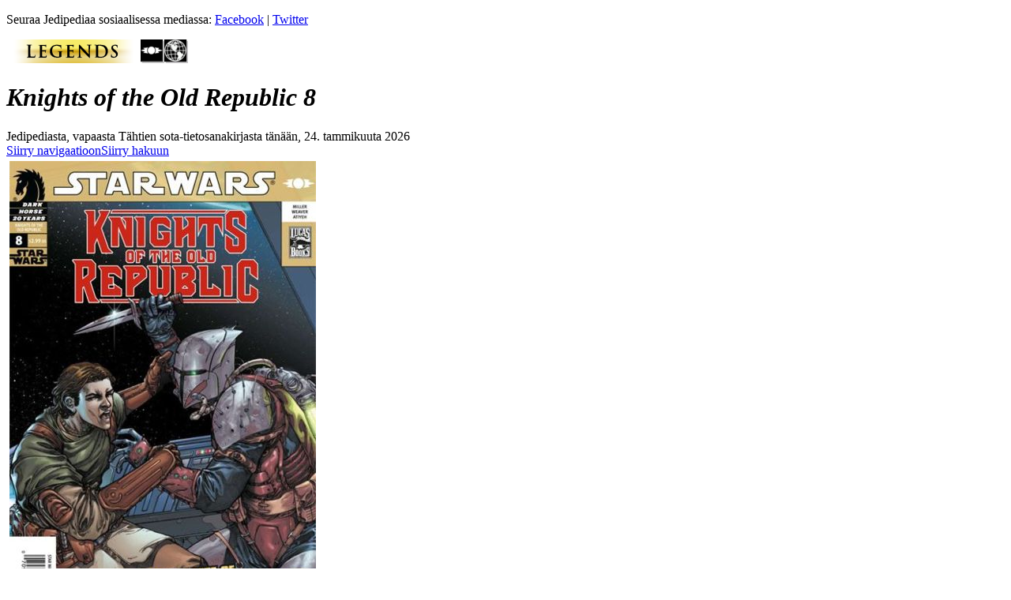

--- FILE ---
content_type: text/html; charset=UTF-8
request_url: https://www.jedipedia.fi/wiki/Knights_of_the_Old_Republic_8
body_size: 46334
content:
<!DOCTYPE html>
<html class="client-nojs" lang="fi" dir="ltr">
<head>
<meta charset="UTF-8"/>
<title>Knights of the Old Republic 8 – Jedipedia</title>
<script>document.documentElement.className="client-js";RLCONF={"wgBreakFrames":false,"wgSeparatorTransformTable":[",\t."," \t,"],"wgDigitTransformTable":["",""],"wgDefaultDateFormat":"fi normal","wgMonthNames":["","tammikuu","helmikuu","maaliskuu","huhtikuu","toukokuu","kesäkuu","heinäkuu","elokuu","syyskuu","lokakuu","marraskuu","joulukuu"],"wgRequestId":"8b2107ecffc5c46058a79855","wgCSPNonce":false,"wgCanonicalNamespace":"","wgCanonicalSpecialPageName":false,"wgNamespaceNumber":0,"wgPageName":"Knights_of_the_Old_Republic_8","wgTitle":"Knights of the Old Republic 8","wgCurRevisionId":205650,"wgRevisionId":205650,"wgArticleId":2157,"wgIsArticle":true,"wgIsRedirect":false,"wgAction":"view","wgUserName":null,"wgUserGroups":["*"],"wgCategories":["Puuttuva esiintymislista-malline","Knights of the Old Republic -sarjakuvat"],"wgPageContentLanguage":"fi","wgPageContentModel":"wikitext","wgRelevantPageName":"Knights_of_the_Old_Republic_8","wgRelevantArticleId":2157,"wgIsProbablyEditable":true,"wgRelevantPageIsProbablyEditable":true,"wgRestrictionEdit":[],"wgRestrictionMove":[],"wgVisualEditor":{"pageLanguageCode":"fi","pageLanguageDir":"ltr","pageVariantFallbacks":"fi"},"wgMFDisplayWikibaseDescriptions":{"search":false,"nearby":false,"watchlist":false,"tagline":false},"wgEditSubmitButtonLabelPublish":false};
RLSTATE={"ext.globalCssJs.user.styles":"ready","ext.globalCssJs.site.styles":"ready","site.styles":"ready","user.styles":"ready","ext.globalCssJs.user":"ready","user":"ready","user.options":"loading","skins.monobook.styles":"ready","jquery.makeCollapsible.styles":"ready","ext.visualEditor.desktopArticleTarget.noscript":"ready"};RLPAGEMODULES=["site","mediawiki.page.ready","jquery.makeCollapsible","mediawiki.toc","skins.monobook.scripts","ext.piwik.optout","ext.problemReports","ext.visualEditor.desktopArticleTarget.init","ext.visualEditor.targetLoader","ext.gadget.SearchIcons","ext.gadget.ReferenceTooltips","ext.globalCssJs.site"];</script>
<script>(RLQ=window.RLQ||[]).push(function(){mw.loader.implement("user.options@12s5i",function($,jQuery,require,module){mw.user.tokens.set({"patrolToken":"+\\","watchToken":"+\\","csrfToken":"+\\"});});});</script>
<link rel="stylesheet" href="/w/load.php?lang=fi&amp;modules=ext.visualEditor.desktopArticleTarget.noscript%7Cjquery.makeCollapsible.styles%7Cskins.monobook.styles&amp;only=styles&amp;skin=monobook"/>
<script async="" src="/w/load.php?lang=fi&amp;modules=startup&amp;only=scripts&amp;raw=1&amp;skin=monobook"></script>
<meta name="ResourceLoaderDynamicStyles" content=""/>
<link rel="stylesheet" href="//www.shoutwiki.com/w/load.php?lang=fi&amp;modules=ext.globalCssJs.site.styles&amp;only=styles&amp;skin=monobook"/>
<link rel="stylesheet" href="/w/load.php?lang=fi&amp;modules=site.styles&amp;only=styles&amp;skin=monobook"/>
<meta name="generator" content="MediaWiki 1.39.13"/>
<meta name="format-detection" content="telephone=no"/>
<meta name="description" content="Star Wars Knights of the Old Republic 8: Flashpoint, osa 2 oli Star Wars: Knights of the Old Republic -sarjakuvasarjan kahdeksas osa."/>
<meta name="alexaVerifyID" content="CTcaaiwZDPTElMKyQj4OtlddZNQ"/>
<meta property="og:image" content="https://images.shoutwiki.com/fi.starwars/f/f4/Kotor8final.jpg"/>
<meta property="og:image:width" content="1200"/>
<meta property="og:image:height" content="1849"/>
<meta property="og:image" content="https://images.shoutwiki.com/fi.starwars/f/f4/Kotor8final.jpg"/>
<meta property="og:image:width" content="800"/>
<meta property="og:image:height" content="1233"/>
<meta property="og:image:width" content="640"/>
<meta property="og:image:height" content="986"/>
<meta name="viewport" content="width=device-width, initial-scale=1.0, user-scalable=yes, minimum-scale=0.25, maximum-scale=5.0"/>
<link rel="alternate" type="application/x-wiki" title="Muokkaa" href="/w/index.php?title=Knights_of_the_Old_Republic_8&amp;action=edit"/>
<link rel="icon" href="//images.shoutwiki.com/fi.starwars/6/64/Favicon.ico"/>
<link rel="search" type="application/opensearchdescription+xml" href="/w/opensearch_desc.php" title="Jedipedia (fi)"/>
<link rel="EditURI" type="application/rsd+xml" href="https://www.jedipedia.fi/w/api.php?action=rsd"/>
<link rel="license" href="//creativecommons.org/licenses/by-sa/3.0/"/>
<link rel="alternate" type="application/atom+xml" title="Jedipedia-Atom-syöte" href="/w/index.php?title=Toiminnot:Tuoreet_muutokset&amp;feed=atom"/>
<link rel="canonical" href="https://www.jedipedia.fi/wiki/Knights_of_the_Old_Republic_8"/>
<script type="application/ld+json">
{
    "@context": "http://schema.org/",
    "@type": "Article",
    "name": "Knights of the Old Republic 8",
    "headline": "Knights of the Old Republic 8",
    "image": {
        "@type": "ImageObject",
        "url": "//images.shoutwiki.com/fi.starwars/b/bc/Wiki.png?version=fbc93bc7023049d55f1a4b3fab4219c6",
        "width": "132",
        "height": "150"
    },
    "author": {
        "@type": "Organization",
        "name": "Jedipedia"
    },
    "publisher": {
        "@type": "Organization",
        "name": "ShoutWiki",
        "logo": {
            "@type": "ImageObject",
            "url": "http://images.shoutwiki.com/hub/9/90/Aurora-skin-logo.png"
        },
        "sameAs": [
            "https://twitter.com/ShoutWiki", "https://www.facebook.com/ShoutWiki"
        ]
    },
    "potentialAction": {
        "@type": "SearchAction",
        "target": "https://www.jedipedia.fi/w/index.php?title=Toiminnot:Search&search={search_term}",
        "query-input": "required name=search_term"
    },
    "datePublished": "2021-08-28T14:41:03Z",
    "dateModified": "2021-08-28T14:41:03Z",
    "mainEntityOfPage": "https://www.jedipedia.fi/wiki/Knights_of_the_Old_Republic_8"
}
</script>

	<meta property="og:type" content="article"/>

	<meta property="og:site_name" content="Jedipedia"/>

	<meta property="og:title" content="Knights of the Old Republic 8"/>

	<meta property="og:url" content="https://www.jedipedia.fi/wiki/Knights_of_the_Old_Republic_8"/>

	<meta property="twitter:card" content="summary_large_image"/>

	<meta property="twitter:site" content="@Jedipedia_fi"/>

	<meta property="twitter:title" content="Knights of the Old Republic 8"/>

	<meta property="twitter:url" content="https://www.jedipedia.fi/wiki/Knights_of_the_Old_Republic_8"/>

<meta itemprop="author" content="ShoutWiki" />
</head>
<body class="mediawiki ltr sitedir-ltr mw-hide-empty-elt ns-0 ns-subject mw-editable page-Knights_of_the_Old_Republic_8 rootpage-Knights_of_the_Old_Republic_8 skin-monobook action-view skin--responsive"><div id="globalWrapper">
	<div id="column-content">
		<div id="content" class="mw-body" role="main">
			<a id="top"></a>
			<div id="siteNotice"><div id="mw-dismissablenotice-anonplace"></div><script>(function(){var node=document.getElementById("mw-dismissablenotice-anonplace");if(node){node.outerHTML="\u003Cdiv id=\"localNotice\"\u003E\u003Cdiv class=\"sitenotice\" lang=\"fi\" dir=\"ltr\"\u003E\u003Cp\u003ESeuraa Jedipediaa sosiaalisessa mediassa: \u003Cspan class=\"plainlinks\"\u003E\u003Ca rel=\"nofollow\" class=\"external text\" href=\"https://www.facebook.com/jedipediaFI\"\u003EFacebook\u003C/a\u003E | \u003Ca rel=\"nofollow\" class=\"external text\" href=\"https://twitter.com/Jedipedia_fi\"\u003ETwitter\u003C/a\u003E\u003C/span\u003E\n\u003C/p\u003E\u003C/div\u003E\u003C/div\u003E";}}());</script></div>
			<div class="mw-indicators">
				<div id="mw-indicator-eras" class="mw-indicator"><div class="mw-parser-output"><a href="/wiki/Star_Wars_Legends" title="Tämän artikkelin aihe kuuluu Legendsiin."><img alt="Tämän artikkelin aihe kuuluu Legendsiin." src="//images.shoutwiki.com/fi.starwars/5/51/LegendsBanner.png" decoding="async" width="170" height="30" /></a><a href="/wiki/Vanhan_Tasavallan_aikakausi" title="Tämän artikkelin aihe esiintyi Vanhan Tasavallan aikakaudella."><img alt="Tämän artikkelin aihe esiintyi Vanhan Tasavallan aikakaudella." src="//images.shoutwiki.com/fi.starwars/thumb/9/97/Era-old.png/30px-Era-old.png" decoding="async" width="30" height="30" srcset="//images.shoutwiki.com/fi.starwars/thumb/9/97/Era-old.png/45px-Era-old.png 1.5x, //images.shoutwiki.com/fi.starwars/thumb/9/97/Era-old.png/60px-Era-old.png 2x" /></a><a href="/wiki/Luokka:Tosimaailma" title="Tämä artikkeli kertoo todellisesta asiasta tai henkilöstä."><img alt="Tämä artikkeli kertoo todellisesta asiasta tai henkilöstä." src="//images.shoutwiki.com/fi.starwars/thumb/1/13/Era-real.png/30px-Era-real.png" decoding="async" width="30" height="30" srcset="//images.shoutwiki.com/fi.starwars/thumb/1/13/Era-real.png/45px-Era-real.png 1.5x, //images.shoutwiki.com/fi.starwars/thumb/1/13/Era-real.png/60px-Era-real.png 2x" /></a></div></div>
			</div>
			<h1 id="firstHeading" class="firstHeading mw-first-heading"><i>Knights of the Old Republic 8</i></h1>
			<div id="bodyContent" class="monobook-body">
				<div id="siteSub">Jedipediasta, vapaasta Tähtien sota-tietosanakirjasta tänään, 24. tammikuuta 2026</div>
				<div id="contentSub" ></div>
				
				<div id="jump-to-nav"></div><a href="#column-one" class="mw-jump-link">Siirry navigaatioon</a><a href="#searchInput" class="mw-jump-link">Siirry hakuun</a>
				<!-- start content -->
				<div id="mw-content-text" class="mw-body-content mw-content-ltr" lang="fi" dir="ltr"><div class="mw-parser-output"><div id="Comic_book_infobox" class="infobox hidable" style="padding: 0px;">
<table id="mw-customcollapsible-infobox" class="infoboxtable mw-collapsible" cellspacing="0" cellpadding="4" style="border-width: 0px">


<tbody><tr>
<td class="infoboximage" colspan="2" style="max-width: 250px; background: #FFFFFF;"><a href="/wiki/Tiedosto:Kotor8final.jpg" class="image"><img alt="Kotor8final.jpg" src="//images.shoutwiki.com/fi.starwars/f/f4/Kotor8final.jpg" decoding="async" width="388" height="598" /></a>
</td></tr>

<tr>
<th class="infoboxheading" colspan="2" style="background: #999966;">Flashpoint, osa 2
</th></tr>

<tr>
<th class="infoboxsubheading" colspan="2" style="background: #DDDDBB;"><b>Tekijätiedot</b>
</th></tr>
<tr>
<td class="infoboxlabel" style="">Käsikirjoittaja
</td>
<td class="infoboxcell" style=";">
<p><a href="/w/index.php?title=John_Jackson_Miller&amp;action=edit&amp;redlink=1" class="new" title="John Jackson Miller (sivua ei ole)">John Jackson Miller</a>
</p>
</td></tr>

<tr>
<td class="infoboxlabel" style="">Piirtäjä
</td>
<td class="infoboxcell" style=";">
<p><a href="/w/index.php?title=Dustin_Weaver&amp;action=edit&amp;redlink=1" class="new" title="Dustin Weaver (sivua ei ole)">Dustin Weaver</a>
</p>
</td></tr>


<tr>
<td class="infoboxlabel" style="">Tekstaaja
</td>
<td class="infoboxcell" style=";">
<p><a href="/w/index.php?title=Michael_Heisler&amp;action=edit&amp;redlink=1" class="new" title="Michael Heisler (sivua ei ole)">Michael Heisler</a>
</p>
</td></tr>

<tr>
<td class="infoboxlabel" style="">Värittäjä
</td>
<td class="infoboxcell" style=";">
<p><a href="/w/index.php?title=Michael_Atiyeh&amp;action=edit&amp;redlink=1" class="new" title="Michael Atiyeh (sivua ei ole)">Michael Atiyeh</a>
</p>
</td></tr>

<tr>
<td class="infoboxlabel" style="">Kansitaiteilija
</td>
<td class="infoboxcell" style=";">
<p><a href="/w/index.php?title=Brian_Ching&amp;action=edit&amp;redlink=1" class="new" title="Brian Ching (sivua ei ole)">Brian Ching</a>
</p>
</td></tr>



<tr>
<th class="infoboxsubheading" colspan="2" style="background: #DDDDBB;"><b>Julkaisutiedot</b>
</th></tr>
<tr>
<td class="infoboxlabel" style="">Kustantaja
</td>
<td class="infoboxcell" style=";">
<p><a href="/wiki/Dark_Horse_Comics" title="Dark Horse Comics">Dark Horse Comics</a>
</p>
</td></tr>

<tr>
<td class="infoboxlabel" style="">Julkaisupäivä
</td>
<td class="infoboxcell" style=";">
<p><a href="/wiki/20._syyskuuta" title="20. syyskuuta">20. syyskuuta</a> <a href="/wiki/2006" title="2006">2006</a>
</p>
</td></tr>

<tr>
<td class="infoboxlabel" style="">Sivut
</td>
<td class="infoboxcell" style=";">
<p>32
</p>
</td></tr>







<tr>
<th class="infoboxsubheading" colspan="2" style="background: #DDDDBB;"><b>Yleiset tiedot</b>
</th></tr>
<tr>
<td class="infoboxlabel" style="">Aikakausi
</td>
<td class="infoboxcell" style=";">
<p><a href="/wiki/Vanhan_Tasavallan_aikakausi" title="Vanhan Tasavallan aikakausi">Vanhan Tasavallan aikakausi</a>
</p>
</td></tr>

<tr>
<td class="infoboxlabel" style="">Aikajana
</td>
<td class="infoboxcell" style=";">
<p><a href="/wiki/3964_eYt" title="3964 eYt">3964 eYt</a>
</p>
</td></tr>

<tr>
<td class="infoboxlabel" style="">Sarja
</td>
<td class="infoboxcell" style=";">
<p><a href="/wiki/Star_Wars:_Knights_of_the_Old_Republic_(sarjakuva)" title="Star Wars: Knights of the Old Republic (sarjakuva)">Star Wars: Knights of the Old Republic</a>
</p>
</td></tr>


<tr>
<td class="infoboxlabel" style="">Edeltäjä
</td>
<td class="infoboxcell" style=";">
<p><a href="/wiki/Knights_of_the_Old_Republic_7:_Flashpoint,_osa_1" class="mw-redirect" title="Knights of the Old Republic 7: Flashpoint, osa 1">Knights of the Old Republic 7: Flashpoint, osa 1</a>
</p>
</td></tr>

<tr>
<td class="infoboxlabel" style="">Seuraaja
</td>
<td class="infoboxcell" style=";">
<p><a href="/wiki/Knights_of_the_Old_Republic_9" title="Knights of the Old Republic 9"><i>Knights of the Old Republic</i> 9</a>
</p>
</td></tr>

</tbody></table>
<div class="infoboxfooter plainlinks" style="text-align: center; background: #999966"><span title="Näytä/Piilota" class="mw-customtoggle-infobox hidable-button">[+/–]</span><a href="/wiki/Malline:Sarjakuva" title="Malline:Sarjakuva">[Lähde]</a></div></div>
<p><i><b>Star Wars Knights of the Old Republic 8: Flashpoint, osa 2</b></i> oli <a href="/wiki/Star_Wars:_Knights_of_the_Old_Republic_(sarjakuva)" title="Star Wars: Knights of the Old Republic (sarjakuva)">Star Wars: Knights of the Old Republic</a> -sarjakuvasarjan kahdeksas osa.
</p>
<div id="toc" class="toc" role="navigation" aria-labelledby="mw-toc-heading"><input type="checkbox" role="button" id="toctogglecheckbox" class="toctogglecheckbox" style="display:none" /><div class="toctitle" lang="fi" dir="ltr"><h2 id="mw-toc-heading">Sisällys</h2><span class="toctogglespan"><label class="toctogglelabel" for="toctogglecheckbox"></label></span></div>
<ul>
<li class="toclevel-1 tocsection-1"><a href="#Esiintymiset"><span class="tocnumber">1</span> <span class="toctext">Esiintymiset</span></a>
<ul>
<li class="toclevel-2 tocsection-2"><a href="#Alukset"><span class="tocnumber">1.1</span> <span class="toctext">Alukset</span></a></li>
<li class="toclevel-2 tocsection-3"><a href="#Aseet_ja_teknologia"><span class="tocnumber">1.2</span> <span class="toctext">Aseet ja teknologia</span></a></li>
<li class="toclevel-2 tocsection-4"><a href="#Henkilöt"><span class="tocnumber">1.3</span> <span class="toctext">Henkilöt</span></a></li>
<li class="toclevel-2 tocsection-5"><a href="#Lajit"><span class="tocnumber">1.4</span> <span class="toctext">Lajit</span></a></li>
<li class="toclevel-2 tocsection-6"><a href="#Organisaatiot"><span class="tocnumber">1.5</span> <span class="toctext">Organisaatiot</span></a></li>
<li class="toclevel-2 tocsection-7"><a href="#Sijainnit"><span class="tocnumber">1.6</span> <span class="toctext">Sijainnit</span></a></li>
</ul>
</li>
<li class="toclevel-1 tocsection-8"><a href="#Kokoelmat"><span class="tocnumber">2</span> <span class="toctext">Kokoelmat</span></a></li>
</ul>
</div>

<h2><span class="mw-headline" id="Esiintymiset">Esiintymiset</span><span class="mw-editsection"><span class="mw-editsection-bracket">[</span><a href="/w/index.php?title=Knights_of_the_Old_Republic_8&amp;veaction=edit&amp;section=1" class="mw-editsection-visualeditor" title="Muokkaa osiota Esiintymiset">muokkaa</a><span class="mw-editsection-divider"> | </span><a href="/w/index.php?title=Knights_of_the_Old_Republic_8&amp;action=edit&amp;section=1" title="Muokkaa osiota Esiintymiset">muokkaa wikitekstiä</a><span class="mw-editsection-bracket">]</span></span></h2>
<h3><span class="mw-headline" id="Alukset">Alukset</span><span class="mw-editsection"><span class="mw-editsection-bracket">[</span><a href="/w/index.php?title=Knights_of_the_Old_Republic_8&amp;veaction=edit&amp;section=2" class="mw-editsection-visualeditor" title="Muokkaa osiota Alukset">muokkaa</a><span class="mw-editsection-divider"> | </span><a href="/w/index.php?title=Knights_of_the_Old_Republic_8&amp;action=edit&amp;section=2" title="Muokkaa osiota Alukset">muokkaa wikitekstiä</a><span class="mw-editsection-bracket">]</span></span></h3>
<ul><li><i><a href="/w/index.php?title=Last_Resort&amp;action=edit&amp;redlink=1" class="new" title="Last Resort (sivua ei ole)">Last Resort</a></i></li>
<li><i><a href="/w/index.php?title=Courageous_(mandalorialaissodat)&amp;action=edit&amp;redlink=1" class="new" title="Courageous (mandalorialaissodat) (sivua ei ole)">Courageous</a></i></li>
<li><a href="/w/index.php?title=Hammerhead-luokan_keskusalus&amp;action=edit&amp;redlink=1" class="new" title="Hammerhead-luokan keskusalus (sivua ei ole)">Hammerhead-luokan keskusalus</a></li>
<li><a href="/w/index.php?title=Mandalorialainen_taistelualus&amp;action=edit&amp;redlink=1" class="new" title="Mandalorialainen taistelualus (sivua ei ole)">Mandalorialainen taistelualus</a></li>
<li><a href="/w/index.php?title=Mandalorialainen_joukkoalus&amp;action=edit&amp;redlink=1" class="new" title="Mandalorialainen joukkoalus (sivua ei ole)">Mandalorialainen joukkoalus</a></li>
<li><a href="/w/index.php?title=Mandalorialainen_t%C3%A4htitaistelija&amp;action=edit&amp;redlink=1" class="new" title="Mandalorialainen tähtitaistelija (sivua ei ole)">Mandalorialainen tähtitaistelija</a></li>
<li><a href="/w/index.php?title=Basilisk-sotadroidi&amp;action=edit&amp;redlink=1" class="new" title="Basilisk-sotadroidi (sivua ei ole)">Basilisk-sotadroidi</a></li>
<li><a href="/w/index.php?title=Mandalorian_Fast-Attack_Ship&amp;action=edit&amp;redlink=1" class="new" title="Mandalorian Fast-Attack Ship (sivua ei ole)">Mandalorian Fast-Attack Ship</a></li>
<li><a href="/wiki/RZ-1_A-siipinen_torjuntah%C3%A4vitt%C3%A4j%C3%A4/Legends" title="RZ-1 A-siipinen torjuntahävittäjä/Legends">RZ-1 A-siipinen torjuntahävittäjä</a></li></ul>
<h3><span class="mw-headline" id="Aseet_ja_teknologia">Aseet ja teknologia</span><span class="mw-editsection"><span class="mw-editsection-bracket">[</span><a href="/w/index.php?title=Knights_of_the_Old_Republic_8&amp;veaction=edit&amp;section=3" class="mw-editsection-visualeditor" title="Muokkaa osiota Aseet ja teknologia">muokkaa</a><span class="mw-editsection-divider"> | </span><a href="/w/index.php?title=Knights_of_the_Old_Republic_8&amp;action=edit&amp;section=3" title="Muokkaa osiota Aseet ja teknologia">muokkaa wikitekstiä</a><span class="mw-editsection-bracket">]</span></span></h3>
<ul><li><a href="/w/index.php?title=Shokkisauva&amp;action=edit&amp;redlink=1" class="new" title="Shokkisauva (sivua ei ole)">Shokkisauva</a></li>
<li><a href="/w/index.php?title=Vibrater%C3%A4&amp;action=edit&amp;redlink=1" class="new" title="Vibraterä (sivua ei ole)">Vibraterä</a></li></ul>
<h3><span id="Henkil.C3.B6t"></span><span class="mw-headline" id="Henkilöt">Henkilöt</span><span class="mw-editsection"><span class="mw-editsection-bracket">[</span><a href="/w/index.php?title=Knights_of_the_Old_Republic_8&amp;veaction=edit&amp;section=4" class="mw-editsection-visualeditor" title="Muokkaa osiota Henkilöt">muokkaa</a><span class="mw-editsection-divider"> | </span><a href="/w/index.php?title=Knights_of_the_Old_Republic_8&amp;action=edit&amp;section=4" title="Muokkaa osiota Henkilöt">muokkaa wikitekstiä</a><span class="mw-editsection-bracket">]</span></span></h3>
<ul><li><a href="/wiki/Cale_Berkona" title="Cale Berkona">Cale Berkona</a></li>
<li><a href="/wiki/Gorman_Vandrayk" title="Gorman Vandrayk">Camper</a></li>
<li><a href="/w/index.php?title=Arvan_Carrick&amp;action=edit&amp;redlink=1" class="new" title="Arvan Carrick (sivua ei ole)">Arvan Carrick</a> <small>(Ainoastaan maininta)</small></li>
<li><a href="/w/index.php?title=Reiva_Carrick&amp;action=edit&amp;redlink=1" class="new" title="Reiva Carrick (sivua ei ole)">Reiva Carrick</a> <small>(Ainoastaan maininta)</small></li>
<li><a href="/wiki/Zayne_Carrick" title="Zayne Carrick">Zayne Carrick</a></li>
<li><a href="/wiki/Demagol" title="Demagol">Demagol</a></li>
<li><a href="/wiki/Rohlan_Dyre" title="Rohlan Dyre">Rohlan Dyre</a></li>
<li><a href="/w/index.php?title=Cassus_Fett&amp;action=edit&amp;redlink=1" class="new" title="Cassus Fett (sivua ei ole)">Cassus Fett</a> <small>(Mahdollinen esiintyminen)</small></li>
<li><a href="/w/index.php?title=Jarael&amp;action=edit&amp;redlink=1" class="new" title="Jarael (sivua ei ole)">Jarael</a></li>
<li><a href="/wiki/Marn_Hierogryph" title="Marn Hierogryph">Marn Hierogryph</a></li>
<li><a href="/wiki/Saul_Karath" title="Saul Karath">Saul Karath</a></li>
<li><a href="/w/index.php?title=Mandalore_the_Indomitable&amp;action=edit&amp;redlink=1" class="new" title="Mandalore the Indomitable (sivua ei ole)">Mandalore the Indomitable</a> <small>(Ainoastaan maininta)</small></li>
<li><a href="/w/index.php?title=Mandalore_the_Ultimate&amp;action=edit&amp;redlink=1" class="new" title="Mandalore the Ultimate (sivua ei ole)">Mandalore the Ultimate</a></li>
<li><a href="/w/index.php?title=Dallan_Morvis&amp;action=edit&amp;redlink=1" class="new" title="Dallan Morvis (sivua ei ole)">Dallan Morvis</a></li>
<li><a href="/wiki/Carth_Onasi" title="Carth Onasi">Carth Onasi</a> <small>(<a href="/wiki/Retcon" title="Retcon">Retcon</a>)</small></li>
<li><a href="/w/index.php?title=Noma_Sommos&amp;action=edit&amp;redlink=1" class="new" title="Noma Sommos (sivua ei ole)">Noma Sommos</a> <small>(Ainoastaan maininta)</small></li>
<li><a href="/wiki/Darth_Malak" title="Darth Malak">Alek Squinquargesimus</a></li>
<li><a href="/w/index.php?title=T1-LB&amp;action=edit&amp;redlink=1" class="new" title="T1-LB (sivua ei ole)">T1-LB</a></li>
<li><a href="/w/index.php?title=Jimas_Veltraa&amp;action=edit&amp;redlink=1" class="new" title="Jimas Veltraa (sivua ei ole)">Jimas Veltraa</a> <small>(Ainoastaan maininta)</small></li>
<li><a href="/wiki/Ulic_Qel-Droma/Legends" title="Ulic Qel-Droma/Legends">Ulic Qel-Droma</a> <small>(Ainoastaan maininta)</small></li></ul>
<h3><span class="mw-headline" id="Lajit">Lajit</span><span class="mw-editsection"><span class="mw-editsection-bracket">[</span><a href="/w/index.php?title=Knights_of_the_Old_Republic_8&amp;veaction=edit&amp;section=5" class="mw-editsection-visualeditor" title="Muokkaa osiota Lajit">muokkaa</a><span class="mw-editsection-divider"> | </span><a href="/w/index.php?title=Knights_of_the_Old_Republic_8&amp;action=edit&amp;section=5" title="Muokkaa osiota Lajit">muokkaa wikitekstiä</a><span class="mw-editsection-bracket">]</span></span></h3>
<ul><li><a href="/w/index.php?title=Arkanialaiset&amp;action=edit&amp;redlink=1" class="new" title="Arkanialaiset (sivua ei ole)">Arkanialaiset</a></li>
<li><a href="/w/index.php?title=Catharit&amp;action=edit&amp;redlink=1" class="new" title="Catharit (sivua ei ole)">Catharit</a></li>
<li><a href="/wiki/Ihmiset/Legends" title="Ihmiset/Legends">Ihmiset</a></li>
<li><a href="/w/index.php?title=Purppuranaamainen_laji&amp;action=edit&amp;redlink=1" class="new" title="Purppuranaamainen laji (sivua ei ole)">Purppuranaamainen laji</a></li>
<li><a href="/w/index.php?title=Red_pachydermoid_species&amp;action=edit&amp;redlink=1" class="new" title="Red pachydermoid species (sivua ei ole)">Red pachydermoid species</a></li>
<li><a href="/wiki/Rodialaiset/Legends" title="Rodialaiset/Legends">Rodialaiset</a></li>
<li><a href="/w/index.php?title=Snivvianit&amp;action=edit&amp;redlink=1" class="new" title="Snivvianit (sivua ei ole)">Snivvianit</a></li>
<li><a href="/w/index.php?title=Taungit&amp;action=edit&amp;redlink=1" class="new" title="Taungit (sivua ei ole)">Taungit</a></li>
<li><a href="/wiki/Twi%27lekit/Legends" title="Twi&#39;lekit/Legends">Twi'lekit</a></li>
<li><a href="/w/index.php?title=Vultanit&amp;action=edit&amp;redlink=1" class="new" title="Vultanit (sivua ei ole)">Vultanit</a></li></ul>
<h3><span class="mw-headline" id="Organisaatiot">Organisaatiot</span><span class="mw-editsection"><span class="mw-editsection-bracket">[</span><a href="/w/index.php?title=Knights_of_the_Old_Republic_8&amp;veaction=edit&amp;section=6" class="mw-editsection-visualeditor" title="Muokkaa osiota Organisaatiot">muokkaa</a><span class="mw-editsection-divider"> | </span><a href="/w/index.php?title=Knights_of_the_Old_Republic_8&amp;action=edit&amp;section=6" title="Muokkaa osiota Organisaatiot">muokkaa wikitekstiä</a><span class="mw-editsection-bracket">]</span></span></h3>
<ul><li><a href="/wiki/Mandalorialaiset/Legends" title="Mandalorialaiset/Legends">Mandalorialaiset</a></li>
<li><a href="/wiki/Jedit/Legends" title="Jedit/Legends">Jedit</a></li>
<li><a href="/wiki/Galaktinen_Tasavalta/Legends" title="Galaktinen Tasavalta/Legends">Galaktinen Tasavalta</a></li></ul>
<h3><span class="mw-headline" id="Sijainnit">Sijainnit</span><span class="mw-editsection"><span class="mw-editsection-bracket">[</span><a href="/w/index.php?title=Knights_of_the_Old_Republic_8&amp;veaction=edit&amp;section=7" class="mw-editsection-visualeditor" title="Muokkaa osiota Sijainnit">muokkaa</a><span class="mw-editsection-divider"> | </span><a href="/w/index.php?title=Knights_of_the_Old_Republic_8&amp;action=edit&amp;section=7" title="Muokkaa osiota Sijainnit">muokkaa wikitekstiä</a><span class="mw-editsection-bracket">]</span></span></h3>
<ul><li><a href="/wiki/Coruscant/Legends" title="Coruscant/Legends">Coruscant</a> <small>(Ainoastaan maininta)</small></li>
<li><a href="/w/index.php?title=Flashpoint-asema&amp;action=edit&amp;redlink=1" class="new" title="Flashpoint-asema (sivua ei ole)">Flashpoint-asema</a></li>
<li><a href="/wiki/Suurja" title="Suurja">Suurja</a> <small>(Ainoastaan maininta)</small></li>
<li><a href="/wiki/Taris/Legends" title="Taris/Legends">Taris</a> <small>(Ainoastaan maininta)</small></li>
<li><a href="/w/index.php?title=Vanquo&amp;action=edit&amp;redlink=1" class="new" title="Vanquo (sivua ei ole)">Vanquo</a></li></ul>
<h2><span class="mw-headline" id="Kokoelmat">Kokoelmat</span><span class="mw-editsection"><span class="mw-editsection-bracket">[</span><a href="/w/index.php?title=Knights_of_the_Old_Republic_8&amp;veaction=edit&amp;section=8" class="mw-editsection-visualeditor" title="Muokkaa osiota Kokoelmat">muokkaa</a><span class="mw-editsection-divider"> | </span><a href="/w/index.php?title=Knights_of_the_Old_Republic_8&amp;action=edit&amp;section=8" title="Muokkaa osiota Kokoelmat">muokkaa wikitekstiä</a><span class="mw-editsection-bracket">]</span></span></h2>
<ul><li><i><a href="/w/index.php?title=Star_Wars_Knights_of_the_Old_Republic:_Flashpoint_(TPB)&amp;action=edit&amp;redlink=1" class="new" title="Star Wars Knights of the Old Republic: Flashpoint (TPB) (sivua ei ole)">Star Wars Knights of the Old Republic: Flashpoint</a></i></li></ul>
<p><br />
</p>
<table class="noprint nb2 hidable" cellpadding="0" cellspacing="0" border="0" style="margin: auto;">

<tbody><tr>
<td>
</td></tr>
<tr>
<th class="nb2-firstheading jedipedia-bg1" style="padding-top:5px;"><i>Knights of the Old Republic</i>
</th></tr>
<tr>
<td>
<table class="mw-collapsible nb2-inner" id="mw-customcollapsible-navbox" cellpadding="0" cellspacing="0" border="0">


<tbody><tr>
<th colspan="2" class="jedipedia-bg2" style="">Videopelit
</th></tr>

<tr>
<td colspan="2" style="color:black; background:#F9F9F9;"><i><a href="/wiki/Star_Wars:_Knights_of_the_Old_Republic" title="Star Wars: Knights of the Old Republic">Knights of the Old Republic</a></i> · <i><a href="/wiki/Star_Wars:_Knights_of_the_Old_Republic_II:_The_Sith_Lords" title="Star Wars: Knights of the Old Republic II: The Sith Lords">The Sith Lords</a></i>
</td></tr>

<tr>
<th colspan="2" class="jedipedia-bg2" style="">Sarjakuvat
</th></tr>

<tr>
<td colspan="2" style="color:black; background:#F9F9F9;"><i><a href="/wiki/Star_Wars:_Knights_of_the_Old_Republic_(sarjakuva)" title="Star Wars: Knights of the Old Republic (sarjakuva)">Knights of the Old Republic</a></i> · <i><a href="/wiki/Shadows_and_Light" title="Shadows and Light">Shadows and Light</a></i> · <i><a href="/wiki/Unseen,_Unheard" title="Unseen, Unheard">Unseen, Unheard</a></i> · <i><a href="/w/index.php?title=Star_Wars:_Knights_of_the_Old_Republic:_War&amp;action=edit&amp;redlink=1" class="new" title="Star Wars: Knights of the Old Republic: War (sivua ei ole)">War</a></i>
</td></tr>

<tr>
<th colspan="2" class="jedipedia-bg2" style="">Novellit
</th></tr>

<tr>
<td colspan="2" style="color:black; background:#F9F9F9;"><i><a href="/w/index.php?title=Labor_Pains&amp;action=edit&amp;redlink=1" class="new" title="Labor Pains (sivua ei ole)">Labor Pains</a></i> · <i><a href="/w/index.php?title=Interference&amp;action=edit&amp;redlink=1" class="new" title="Interference (sivua ei ole)">Interference</a></i> · <i><a href="/w/index.php?title=The_Secret_Journal_of_Doctor_Demagol_(artikkeli)&amp;action=edit&amp;redlink=1" class="new" title="The Secret Journal of Doctor Demagol (artikkeli) (sivua ei ole)">The Secret Journal of Doctor Demagol</a></i>
</td></tr>

<tr>
<th colspan="2" class="jedipedia-bg2" style="">Oppaat
</th></tr>

<tr>
<td colspan="2" style="color:black; background:#F9F9F9;"><i><a href="/wiki/Knights_of_the_Old_Republic:_Prima%27s_Official_Strategy_Guide" title="Knights of the Old Republic: Prima&#39;s Official Strategy Guide">KotOR Strategy Guide</a></i> · <i><a href="/w/index.php?title=Knights_of_the_Old_Republic_II:_The_Sith_Lords:_Prima_Official_Game_Guide&amp;action=edit&amp;redlink=1" class="new" title="Knights of the Old Republic II: The Sith Lords: Prima Official Game Guide (sivua ei ole)">TSL Strategy Guide</a></i> · <i><a href="/wiki/Chronicles_of_the_Old_Republic" title="Chronicles of the Old Republic">Chronicles</a></i><br /><i><a href="/wiki/Star_Wars:_Knights_of_the_Old_Republic_Handbook" title="Star Wars: Knights of the Old Republic Handbook">Handbook</a></i> · <i><a href="/wiki/Knights_of_the_Old_Republic_Campaign_Guide" title="Knights of the Old Republic Campaign Guide">Campaign Guide</a></i>
</td></tr>

<tr>
<th colspan="2" class="jedipedia-bg2" style="">Peruutettu
</th></tr>

<tr>
<td colspan="2" style="color:black; background:#F9F9F9;"><a href="/wiki/Knights_of_the_Old_Republic_3" title="Knights of the Old Republic 3"><i>Knights of the Old Republic</i> 3</a>
</td></tr>

</tbody></table>
</td></tr>
<tr class="nb2-end jedipedia-bg1">
<td style="padding-bottom:0;"><span class="hidable-button mw-customtoggle-navbox">[+/–]</span> <span class="nb-edi"><a href="/wiki/Toiminnot:Muokkaa_sivua/Malline:Kotor" title="Toiminnot:Muokkaa sivua/Malline:Kotor">[muokkaa]</a></span>
</td></tr>
<tr>
<td><div class="jedipedia-bg1" style="height: 5px; border-bottom-left-radius:0.5em; -moz-border-radius-bottomleft:0.5em, -webkit-border-bottom-left-radius:0.5em; border-bottom-right-radius:0.5em; -moz-border-radius-bottomright:0.5em, -webkit-border-bottom-right-radius:0.5em"></div>
</td></tr></tbody></table>
<!-- 
NewPP limit report
Parsed by bark.shoutwiki‐servers.com
Cached time: 20260124105919
Cache expiry: 86400
Reduced expiry: false
Complications: [show‐toc]
CPU time usage: 0.053 seconds
Real time usage: 0.066 seconds
Preprocessor visited node count: 2117/1000000
Post‐expand include size: 17716/2097152 bytes
Template argument size: 9472/2097152 bytes
Highest expansion depth: 22/100
Expensive parser function count: 5/100
Unstrip recursion depth: 0/20
Unstrip post‐expand size: 9/5000000 bytes
Lua time usage: 0.006/7.000 seconds
Lua memory usage: 593659/52428800 bytes
-->
<!--
Transclusion expansion time report (%,ms,calls,template)
100.00%   36.451      1 -total
 51.88%   18.912      1 Malline:Eras
 35.51%   12.942      1 Malline:Sarjakuva
 33.35%   12.157      1 Malline:Infoboxframe
 28.95%   10.551     28 Malline:Infocell
 11.26%    4.105      1 Malline:Imagewidth
 10.12%    3.689      1 Malline:Kotor
  7.63%    2.783      6 Malline:Imagename
  2.80%    1.020      1 Malline:Nav_end
  1.77%    0.647      5 Malline:Nav_text
-->

<!-- Saved in parser cache with key starwars_fiwiki:pcache:idhash:2157-0!canonical and timestamp 20260124105919 and revision id 205650.
 -->
</div>
<div class="printfooter" data-nosnippet="">Noudettu kohteesta ”<a dir="ltr" href="https://www.jedipedia.fi/w/index.php?title=Knights_of_the_Old_Republic_8&amp;oldid=205650">https://www.jedipedia.fi/w/index.php?title=Knights_of_the_Old_Republic_8&amp;oldid=205650</a>”</div></div>
				<div id="catlinks" class="catlinks" data-mw="interface"><div id="mw-normal-catlinks" class="mw-normal-catlinks"><a href="/wiki/Toiminnot:Luokat" title="Toiminnot:Luokat">Luokka</a>: <ul><li><a href="/wiki/Luokka:Knights_of_the_Old_Republic_-sarjakuvat" title="Luokka:Knights of the Old Republic -sarjakuvat">Knights of the Old Republic -sarjakuvat</a></li></ul></div><div id="mw-hidden-catlinks" class="mw-hidden-catlinks mw-hidden-cats-hidden">Piilotettu luokka: <ul><li><a href="/wiki/Luokka:Puuttuva_esiintymislista-malline" title="Luokka:Puuttuva esiintymislista-malline">Puuttuva esiintymislista-malline</a></li></ul></div></div>
				<!-- end content -->
				<div class="visualClear"></div>
			</div>
		</div><div id='mw-data-after-content'>
	
<!-- Begin skyscraper ad (ShoutWikiAds) -->
<div id="column-google" class="monobook-ad noprint"><ins class="adsbygoogle"
		style="display:block"
		data-ad-client="ca-pub-9875134714191706"
		data-ad-slot="4082470479"
		data-ad-format="auto"></ins>
	<script>(adsbygoogle = window.adsbygoogle || []).push({});</script></div>
<!-- End skyscraper ad (ShoutWikiAds) -->

</div>

		<div class="visualClear"></div>
	</div>
	<div id="column-one" >
		<h2>Navigointivalikko</h2>
		<div role="navigation" class="portlet" id="p-cactions" aria-labelledby="p-cactions-label">
			<h3 id="p-cactions-label" >Sivun toiminnot</h3>
			<div class="pBody">
				<ul >
				<li id="ca-nstab-main" class="selected mw-list-item"><a href="/wiki/Knights_of_the_Old_Republic_8" title="Näytä sisältösivu [c]" accesskey="c">Sivu</a></li><li id="ca-talk" class="new mw-list-item"><a href="/w/index.php?title=Keskustelu:Knights_of_the_Old_Republic_8&amp;action=edit&amp;redlink=1" rel="discussion" title="Keskustele sisällöstä (sivua ei ole) [t]" accesskey="t">Keskustelusivu</a></li><li id="ca-view" class="selected mw-list-item"><a href="/wiki/Knights_of_the_Old_Republic_8">Lue</a></li><li id="ca-ve-edit" class="mw-list-item"><a href="/w/index.php?title=Knights_of_the_Old_Republic_8&amp;veaction=edit" title="Muokkaa tätä sivua [v]" accesskey="v">Muokkaa</a></li><li id="ca-edit" class="collapsible mw-list-item"><a href="/w/index.php?title=Knights_of_the_Old_Republic_8&amp;action=edit" title="Muokkaa tätä sivua [e]" accesskey="e">Muokkaa wikitekstiä</a></li><li id="ca-history" class="mw-list-item"><a href="/w/index.php?title=Knights_of_the_Old_Republic_8&amp;action=history" title="Sivun aikaisemmat versiot [h]" accesskey="h">Historia</a></li><li id="ca-report-problem" class="mw-list-item"><a href="#">Ilmoita ongelmasta</a></li>
				
				</ul>
			</div>
		</div>
		
<div role="navigation" class="portlet mw-portlet mw-portlet-cactions-mobile"
	id="p-cactions-mobile" aria-labelledby="p-cactions-mobile-label">
	<h3 id="p-cactions-mobile-label" >Sivun toiminnot</h3>
	<div class="pBody">
		<ul ><li id="main-mobile" class="selected mw-list-item"><a href="/wiki/Knights_of_the_Old_Republic_8" title="Sivu">Sivu</a></li><li id="talk-mobile" class="new mw-list-item"><a href="/w/index.php?title=Keskustelu:Knights_of_the_Old_Republic_8&amp;action=edit&amp;redlink=1" title=" (sivua ei ole)">Keskustelusivu</a></li><li id="ca-more" class="mw-list-item"><a href="#p-cactions">Lisää</a></li><li id="ca-tools" class="mw-list-item"><a href="#p-tb" title="Työkalut">Työkalut</a></li><li id="ca-languages" class="mw-list-item"><a href="#p-lang" title="Muilla kielillä">Muilla kielillä</a></li></ul>
		
	</div>
</div>

		<div role="navigation" class="portlet" id="p-personal" aria-labelledby="p-personal-label">
			<h3 id="p-personal-label" >Henkilökohtaiset työkalut</h3>
			<div class="pBody">
				<ul >
				<li id="pt-anonuserpage" class="mw-list-item">Et ole kirjautunut</li><li id="pt-anontalk" class="mw-list-item"><a href="/wiki/Toiminnot:Oma_keskustelu" title="Keskustelu tämän IP-osoitteen muokkauksista [n]" accesskey="n">Keskustelu</a></li><li id="pt-anoncontribs" class="mw-list-item"><a href="/wiki/Toiminnot:Omat_muokkaukset" title="Luettelo tästä IP-osoitteesta tehdyistä muokkauksista [y]" accesskey="y">Muokkaukset</a></li><li id="pt-createaccount" class="mw-list-item"><a href="/w/index.php?title=Toiminnot:Luo_tunnus&amp;returnto=Knights+of+the+Old+Republic+8" title="On suositeltavaa luoda käyttäjätunnus ja kirjautua sisään. Se ei kuitenkaan ole pakollista.">Luo tunnus</a></li><li id="pt-login" class="mw-list-item"><a href="/w/index.php?title=Toiminnot:Kirjaudu_sis%C3%A4%C3%A4n&amp;returnto=Knights+of+the+Old+Republic+8" title="On suositeltavaa kirjautua sisään. Se ei kuitenkaan ole pakollista. [o]" accesskey="o">Kirjaudu sisään</a></li>
				</ul>
			</div>
		</div>
		<div class="portlet" id="p-logo" role="banner">
			<a href="/wiki/Etusivu" class="mw-wiki-logo"></a>
		</div>
		<div id="sidebar">
		
<div role="navigation" class="portlet mw-portlet mw-portlet-navigation"
	id="p-navigation" aria-labelledby="p-navigation-label">
	<h3 id="p-navigation-label" >Valikko</h3>
	<div class="pBody">
		<ul ><li id="n-mainpage-description" class="mw-list-item"><a href="/wiki/Etusivu" title="Siirry etusivulle [z]" accesskey="z">Etusivu</a></li><li id="n-portal" class="mw-list-item"><a href="/wiki/Jedipedia:Kahvihuone" title="Keskustelua projektista">Kahvihuone</a></li><li id="n-Suositeltu-sisältö" class="mw-list-item"><a href="/wiki/Luokka:Suositeltu_sis%C3%A4lt%C3%B6">Suositeltu sisältö</a></li><li id="n-currentevents" class="mw-list-item"><a href="/wiki/Jedipedia:Ajankohtaista" title="Taustatietoa tämänhetkisistä tapahtumista">Ajankohtaista</a></li><li id="n-recentchanges" class="mw-list-item"><a href="/wiki/Toiminnot:Tuoreet_muutokset" title="Luettelo tuoreista muutoksista [r]" accesskey="r">Tuoreet muutokset</a></li><li id="n-randompage" class="mw-list-item"><a href="/wiki/Toiminnot:Satunnainen_sivu" title="Avaa satunnainen sivu [x]" accesskey="x">Satunnainen sivu</a></li><li id="n-help" class="mw-list-item"><a href="/wiki/Ohje:Sis%C3%A4llys" title="Ohjeita">Ohje</a></li></ul>
		
	</div>
</div>

		<div role="search" class="portlet" id="p-search">
			<h3 id="p-search-label" ><label for="searchInput">Haku</label></h3>
			<div class="pBody" id="searchBody">
				<form action="/w/index.php" id="searchform"><input type="hidden" value="Toiminnot:Haku" name="title"><input type="search" name="search" placeholder="Hae Jedipediasta" aria-label="Hae Jedipediasta" autocapitalize="sentences" title="Hae Jedipediasta [f]" accesskey="f" id="searchInput"/><input type="submit" name="go" value="Siirry" title="Siirry sivulle, joka on tarkalleen tällä nimellä" class="searchButton" id="searchButton"/> <input type="submit" name="fulltext" value="Hae" title="Hae sivuilta tätä tekstiä" class="searchButton mw-fallbackSearchButton" id="mw-searchButton"/></form>
			</div>
		</div>
		
<div role="navigation" class="portlet mw-portlet mw-portlet-Foorumit"
	id="p-Foorumit" aria-labelledby="p-Foorumit-label">
	<h3 id="p-Foorumit-label" >Foorumit</h3>
	<div class="pBody">
		<ul ><li id="n-Senaatin-halli" class="mw-list-item"><a href="/wiki/Foorumi:Senaatin_halli">Senaatin halli</a></li><li id="n-Yhteisöasiat" class="mw-list-item"><a href="/wiki/Foorumi:Yhteis%C3%B6asiat">Yhteisöasiat</a></li><li id="n-Ylläpitoasiat" class="mw-list-item"><a href="/wiki/Foorumi:Yll%C3%A4pidolle_suunnatut_asiat">Ylläpitoasiat</a></li><li id="n-IRC-kanava" class="mw-list-item"><a href="/wiki/Jedipedia:IRC">IRC-kanava</a></li></ul>
		
	</div>
</div>

<div role="navigation" class="portlet mw-portlet mw-portlet-tb"
	id="p-tb" aria-labelledby="p-tb-label">
	<h3 id="p-tb-label" >Työkalut</h3>
	<div class="pBody">
		<ul ><li id="t-whatlinkshere" class="mw-list-item"><a href="/wiki/Toiminnot:T%C3%A4nne_viittaavat_sivut/Knights_of_the_Old_Republic_8" title="Lista sivuista, jotka viittaavat tänne [j]" accesskey="j">Tänne viittaavat sivut</a></li><li id="t-recentchangeslinked" class="mw-list-item"><a href="/wiki/Toiminnot:Linkitetyt_muutokset/Knights_of_the_Old_Republic_8" rel="nofollow" title="Viimeisimmät muokkaukset sivuissa, joille viitataan tältä sivulta [k]" accesskey="k">Linkitettyjen sivujen muutokset</a></li><li id="t-specialpages" class="mw-list-item"><a href="/wiki/Toiminnot:Toimintosivut" title="Näytä toimintosivut [q]" accesskey="q">Toimintosivut</a></li><li id="t-print" class="mw-list-item"><a href="javascript:print();" rel="alternate" title="Tulostettava versio [p]" accesskey="p">Tulostettava versio</a></li><li id="t-permalink" class="mw-list-item"><a href="/w/index.php?title=Knights_of_the_Old_Republic_8&amp;oldid=205650" title="Ikilinkki tämän sivun tähän versioon">Ikilinkki</a></li><li id="t-info" class="mw-list-item"><a href="/w/index.php?title=Knights_of_the_Old_Republic_8&amp;action=info" title="Enemmän tietoa tästä sivusta">Sivun tiedot</a></li></ul>
		
	</div>
</div>

		
<div role="navigation" class="portlet mw-portlet mw-portlet-lang"
	id="p-lang" aria-labelledby="p-lang-label">
	<h3 id="p-lang-label" >Muilla kielillä</h3>
	<div class="pBody">
		<ul ><li class="interlanguage-link interwiki-en mw-list-item"><a href="http://starwars.fandom.com/wiki/Star_Wars_Knights_of_the_Old_Republic_8:_Flashpoint,_Part_2" title="Star Wars Knights of the Old Republic 8: Flashpoint, Part 2 — English" lang="en" hreflang="en" class="interlanguage-link-target">English</a></li></ul>
		
	</div>
</div>

		</div>
		<a href="#sidebar" title="Siirry navigaatioon"
			class="menu-toggle" id="sidebar-toggle"></a>
		<a href="#p-personal" title="käyttäjätyökalut"
			class="menu-toggle" id="p-personal-toggle"></a>
		<a href="#globalWrapper" title="takaisin alkuun"
			class="menu-toggle" id="globalWrapper-toggle"></a>
	</div>
	<!-- end of the left (by default at least) column -->
	<div class="visualClear"></div>
	<div id="footer" class="mw-footer" role="contentinfo"
		>
		<div id="f-copyrightico" class="footer-icons">
			<a href="//creativecommons.org/licenses/by-sa/3.0/"><img src="//www.shoutwiki.com/w/resources/assets/licenses/cc-by-sa.png" alt="Creative Commons Attribution-Share Alike 3.0 Unported" width="88" height="31" loading="lazy"/></a>
		</div>
		<div id="f-poweredbyico" class="footer-icons">
			<a href="https://www.mediawiki.org/"><img src="/w/resources/assets/poweredby_mediawiki_88x31.png" alt="Powered by MediaWiki" srcset="/w/resources/assets/poweredby_mediawiki_132x47.png 1.5x, /w/resources/assets/poweredby_mediawiki_176x62.png 2x" width="88" height="31" loading="lazy"/></a><a href="//www.shoutwiki.com/"><img src="//assets.shoutwiki.com/buttons/hosted_by_ShoutWiki_vector.png" alt="Hosted by ShoutWiki" width="88" height="31" loading="lazy"/></a>
		</div>
		<ul id="f-list">
			<li id="lastmod"> Sivua on viimeksi muutettu 28. elokuuta 2021 kello 14.41.</li><li id="copyright">Sisältö on käytettävissä lisenssillä <a class="external" rel="nofollow" href="//creativecommons.org/licenses/by-sa/3.0/">Creative Commons Attribution-Share Alike 3.0 Unported</a>, ellei toisin ole mainittu.</li>
			<li id="privacy"><a href="http://fi.shoutwiki.com/wiki/ShoutWiki:Yksityisyydensuoja">Tietosuojakäytäntö</a></li><li id="about"><a href="/wiki/Jedipedia">Tietoja Jedipediasta</a></li><li id="disclaimer"><a href="http://fi.shoutwiki.com/wiki/ShoutWiki:K%C3%A4ytt%C3%B6ehdot">Käyttöehdot</a></li><li id="mobileview"><a href="https://www.jedipedia.fi/w/index.php?title=Knights_of_the_Old_Republic_8&amp;mobileaction=toggle_view_mobile" class="noprint stopMobileRedirectToggle">Mobiilinäkymä</a></li>
		</ul>
	</div>
</div>
<script>(RLQ=window.RLQ||[]).push(function(){mw.config.set({"wgPageParseReport":{"limitreport":{"cputime":"0.053","walltime":"0.066","ppvisitednodes":{"value":2117,"limit":1000000},"postexpandincludesize":{"value":17716,"limit":2097152},"templateargumentsize":{"value":9472,"limit":2097152},"expansiondepth":{"value":22,"limit":100},"expensivefunctioncount":{"value":5,"limit":100},"unstrip-depth":{"value":0,"limit":20},"unstrip-size":{"value":9,"limit":5000000},"timingprofile":["100.00%   36.451      1 -total"," 51.88%   18.912      1 Malline:Eras"," 35.51%   12.942      1 Malline:Sarjakuva"," 33.35%   12.157      1 Malline:Infoboxframe"," 28.95%   10.551     28 Malline:Infocell"," 11.26%    4.105      1 Malline:Imagewidth"," 10.12%    3.689      1 Malline:Kotor","  7.63%    2.783      6 Malline:Imagename","  2.80%    1.020      1 Malline:Nav_end","  1.77%    0.647      5 Malline:Nav_text"]},"scribunto":{"limitreport-timeusage":{"value":"0.006","limit":"7.000"},"limitreport-memusage":{"value":593659,"limit":52428800}},"cachereport":{"origin":"bark.shoutwiki-servers.com","timestamp":"20260124105919","ttl":86400,"transientcontent":false}}});});</script>
<!-- Piwik -->
<script type="text/javascript">
	var _paq = _paq || [];
	_paq.push(['trackPageView']);
	_paq.push(['enableLinkTracking']);
	(function() {
		var u="//analytics.shoutwiki.services/";
		_paq.push(['setTrackerUrl', u+'piwik.php']);
		_paq.push(['setSiteId', '26']);
		var d=document, g=d.createElement('script'), s=d.getElementsByTagName('script')[0];
		g.type='text/javascript'; g.async=true; g.defer=true; g.src=u+'piwik.js'; s.parentNode.insertBefore(g,s);
	})();
</script>
<noscript><p><img src="//analytics.shoutwiki.services/piwik.php?idsite=26" style="border:0;" alt="" /></p></noscript>
<!-- End Piwik Code --><script async src="//pagead2.googlesyndication.com/pagead/js/adsbygoogle.js"></script>

<script>(RLQ=window.RLQ||[]).push(function(){mw.config.set({"wgBackendResponseTime":258,"wgHostname":"bark.shoutwiki-servers.com"});});</script>
</body>
</html>

--- FILE ---
content_type: text/html; charset=utf-8
request_url: https://www.google.com/recaptcha/api2/aframe
body_size: 265
content:
<!DOCTYPE HTML><html><head><meta http-equiv="content-type" content="text/html; charset=UTF-8"></head><body><script nonce="u8rbITT-v2s69obGwA0C7w">/** Anti-fraud and anti-abuse applications only. See google.com/recaptcha */ try{var clients={'sodar':'https://pagead2.googlesyndication.com/pagead/sodar?'};window.addEventListener("message",function(a){try{if(a.source===window.parent){var b=JSON.parse(a.data);var c=clients[b['id']];if(c){var d=document.createElement('img');d.src=c+b['params']+'&rc='+(localStorage.getItem("rc::a")?sessionStorage.getItem("rc::b"):"");window.document.body.appendChild(d);sessionStorage.setItem("rc::e",parseInt(sessionStorage.getItem("rc::e")||0)+1);localStorage.setItem("rc::h",'1769252361715');}}}catch(b){}});window.parent.postMessage("_grecaptcha_ready", "*");}catch(b){}</script></body></html>